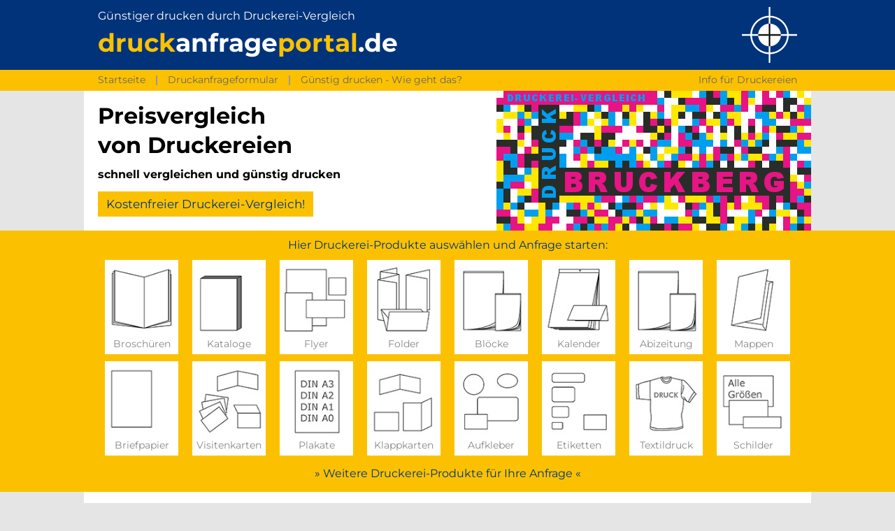

--- FILE ---
content_type: text/html; charset=UTF-8
request_url: https://www.druckanfrageportal.de/druckerei-bruckberg.html
body_size: 17090
content:
<!doctype html>
<!--[if lt IE 7]> <html class="lt-ie9 lt-ie8 lt-ie7" lang="de-DE"> <![endif]-->
<!--[if IE 7]>    <html class="lt-ie9 lt-ie8" lang="de-DE"> <![endif]-->
<!--[if IE 8]>    <html class="lt-ie9" lang="de-DE"> <![endif]-->
<!--[if gt IE 8]><!--> <html lang="de-DE"> <!--<![endif]-->
<head>
<meta http-equiv="Content-Type" content="text/html; charset=UTF-8" />
<meta name="viewport" content="width=device-width, initial-scale=1">
<title>Druckerei Bruckberg - Druckpreise vergleichen</title>
<meta name="description" content="Druckpreise vergleichen für Druckerei in Bruckberg. Sparen Sie so bis zu 50% beim Druck. Schnell, kostenlos, unverbindlich. Jetzt Druckanfrage stellen und Angebote von diversen Druckereien auch aus der Region Bruckberg erhalten." />
<meta name="keywords" content="Druckerei, Bruckberg, Druckpreise vergleichen, Druckpreis, Onlinedruckerei" />
<meta name="robots" content="index, follow">
<meta name="copyright" content="www.druckanfrageportal.de" />
<meta name="distribution" content="global" />
<meta name="language" content="Deutsch, DE" />
<link rel="shortcut icon" href="/bilder/favicon.ico" />
<!-- <link href="https://fonts.googleapis.com/css?family=Montserrat:400,700" rel="stylesheet" type="text/css"> -->
<link rel="stylesheet" id="main-css"  href="/css/bootstrap.min.css" type="text/css" media="all" />
<link rel="stylesheet" type="text/css" href="/js/jquery-ui/jquery-ui.min.css" />
<link rel="stylesheet" id="main-css"  href="/css/main.css" type="text/css" media="all" />
<link rel="stylesheet" id="main-css"  href="/js/bxslider/jquery.bxslider.css" type="text/css" media="all" />
<link rel="stylesheet" id="main-css"  href="/css/responsive.css" type="text/css" media="all" />
<!-- HTML5 shim, for IE6-8 support of HTML5 elements -->
<!--[if lt IE 9]>
<script src="js/html5.js"></script>
<![endif]-->
<base href="https://www.druckanfrageportal.de/" />
</head>
<body>




<!-- Header -->
<header class="dLink" href="https://www.druckanfrageportal.de">
    <div class="page-wrapper">
        <div class="header-text-small">Günstiger drucken durch Druckerei-Vergleich</div>

<div class="header-text"><span class="color-yellow">druck</span>anfrage<span class="color-yellow">portal</span>.de</div>

<div class="header-image"></div>
    </div>
</header>
<!-- / Header -->

<!-- Nav -->
<nav>
    <div class="page-wrapper">
        <ul>
    <li><a href="https://www.druckanfrageportal.de" title="Startseite">Startseite</a></li>
    <li class="split">&nbsp;</li>
    <li><a href="/druckanfrageformular.html" title="Druckanfrageformular">Druckanfrageformular</a></li>
    <li class="split">&nbsp;</li>
    <li><a href="/guenstig-drucken.html" title="Günstig drucken - Wie geht das?">Günstig drucken - Wie geht das?</a></li>
    <li class="right"><a href="/druckerei-informationen.html" title="Info für Druckereien">Info für Druckereien</a></li>
</ul>

    </div>
</nav>
<div class="clearfix"></div>
<!-- / Nav -->

<!-- Slider -->
<section class="page-slider">
    <div class="page-wrapper3">
        
<ul class="bxslider">
<li><div class="slider-content-left"><div class="slider-content-h1">Preisvergleich<br>von Druckereien</div><div class="slider-content-h2">schnell vergleichen und günstig drucken</div><div class="slider-content-btn"><a href="/druckanfrageformular.html" class="btn2 btn2-yellow" title="Kostenfreier Druckerei-Vergleich!">Kostenfreier Druckerei-Vergleich!</a></div></div><div class="slider-content-right"><a href="/druckanfrageformular.html" title="Jetezt kostenlos Anfragen"><img src="/druckerei-bilder/druckerei-bruckberg.png" alt="Druckerei Bruckberg Preisvergleich mit Druckanfrage" title="Druckerei Preisvergleich für Bruckberg per Druckanfrage"></a></div><div class="clearfix"></div></li>
</ul>

    </div>
</section>
<!-- / Slider -->

<!-- TopForm -->
<section class="page-form">
    <div class="page-wrapper">
        
<div class="topform-title">Hier Druckerei-Produkte auswählen und Anfrage starten:</div>

<div class="topform topform-1">
    <div class="box">
        <a href="/drucken/broschueren.html" title="Broschüren Druckpreise vergleichen" class="inner"><img src="/images/icons/Icon-Broschuere.jpg" alt="Broschüren drucken" title="Broschüren" /><br>Broschüren</a>
    </div>
    <div class="box">
        <a href="/drucken/kataloge.html" title="Kataloge Druckpreise vergleichen" class="inner"><img src="/images/icons/Icon-Katalog.jpg" alt="Kataloge drucken" title="Kataloge" /><br>Kataloge</a>
    </div>
    <div class="box">
        <a href="/drucken/flyer.html" title="Flyer Druckpreise vergleichen" class="inner"><img src="/images/icons/Icon-Flyer.jpg" alt="Flyer drucken" title="Flyer" /><br>Flyer</a>
    </div>
    <div class="box">
        <a href="/drucken/folder.html" title="Folder Druckpreise vergleichen" class="inner"><img src="/images/icons/Icon-Folder.jpg" alt="Folder drucken" title="Folder" /><br>Folder</a>
    </div>
    <div class="break"></div>
    <div class="box">
        <a href="/drucken/bloecke.html" title="Blöcke Druckpreise vergleichen" class="inner"><img src="/images/icons/Icon-Block.jpg" alt="Blöcke drucken" title="Blöcke" /><br>Blöcke</a>
    </div>
    <div class="box">
        <a href="/drucken/kalender.html" title="Kalender Druckpreise vergleichen" class="inner"><img src="/images/icons/Icon-Kalender.jpg" alt="Kalender drucken" title="Kalender" /><br>Kalender</a>
    </div>
    <div class="box">
        <a href="/drucken/abizeitung.html" title="Abizeitung Druckpreise vergleichen" class="inner"><img src="/images/icons/Icon-Block.jpg" alt="Abizeitung drucken" title="Abizeitung" /><br>Abizeitung</a>
    </div>
    <div class="box">
        <a href="/drucken/mappen.html" title="Mappen Druckpreise vergleichen" class="inner"><img src="/images/icons/Icon-Mappen.jpg" alt="Mappen drucken" title="Mappen" /><br>Mappen</a>
    </div>
    <div style="clear:both; height:0px;"></div>
</div>

<div class="topform topform-2">
    <div class="box">
        <a href="/drucken/briefpapier.html" title="Briefpapier Druckpreise vergleichen" class="inner"><img src="/images/icons/Icon-Briefpapier.jpg" alt="Briefpapier drucken" title="Briefpapier" /><br>Briefpapier</a>
    </div>
    <div class="box">
        <a href="/drucken/visitenkarten.html" title="Visitenkarten Druckpreise vergleichen" class="inner"><img src="/images/icons/Icon-Visitenkarte.jpg" alt="Visitenkarten drucken" title="Visitenkarten" /><br>Visitenkarten</a>
    </div>
    <div class="box">
        <a href="/drucken/plakate.html" title="Plakate Druckpreise vergleichen" class="inner"><img src="/images/icons/Icon-Plakate.jpg" alt="Plakate drucken" title="Plakate" /><br>Plakate</a>
    </div>
    <div class="box">
        <a href="/drucken/klappkarten-karten.html" title="Klappkarten Druckpreise vergleichen" class="inner"><img src="/images/icons/Icon-Klappkarte.jpg" alt="Klappkarten drucken" title="Klappkarten" /><br>Klappkarten</a>
    </div>
    <div class="break"></div>
    <div class="box">
        <a href="/drucken/aufkleber.html" title="Aufkleber Druckpreise vergleichen" class="inner"><img src="/images/icons/Icon-Aufkleber.jpg" alt="Aufkleber drucken" title="Aufkleber" /><br>Aufkleber</a>
    </div>
    <div class="box">
        <a href="/drucken/etiketten.html" title="Etiketten Druckpreise vergleichen" class="inner"><img src="/images/icons/Icon-Etiketten.jpg" alt="Etiketten drucken" title="Etiketten" /><br>Etiketten</a>
    </div>
    <div class="box">
        <a href="/drucken/textildruck.html" title="Textildruck Druckpreise vergleichen" class="inner"><img src="/images/icons/Icon-Textildruck.jpg" alt="Textildruck drucken" title="Textildruck" /><br>Textildruck</a>
    </div>
    <div class="box">
        <a href="/drucken/schilder.html" title="Schilder Druckpreise vergleichen" class="inner"><img src="/images/icons/Icon-Schilder.jpg" alt="Schilder drucken" title="Schilder" /><br>Schilder</a>
    </div>
    <div style="clear:both; height:0px;"></div>
</div>

<div id="topform-title-more" class="topform-title-more" style="cursor: pointer">&raquo; Weitere Druckerei-Produkte für Ihre Anfrage &laquo;</div>

<div id="topform-more" class="topform-more">
    <div class="col-md-3"><a href="/drucken/banner.html" title="Banner">Banner</a><br><a href="/drucken/briefhuellen.html" title="Briefhüllen">Briefhüllen</a><br><a href="/drucken/buecher.html" title="Bücher">Bücher</a><br><a href="/drucken/diplomarbeiten.html" title="Diplomarbeiten">Diplomarbeiten</a><br><a href="/drucken/displays.html" title="Displays">Displays</a><br><a href="/drucken/durchschreibsaetze.html" title="Durchschreibsätze">Durchschreibsätze</a><br><a href="/drucken/einladungskarten.html" title="Einladungskarten">Einladungskarten</a><br></div><div class="col-md-3"><a href="/drucken/endlosformulare.html" title="Endlosformulare">Endlosformulare</a><br><a href="/drucken/fahnen.html" title="Fahnen">Fahnen</a><br><a href="/drucken/formulare.html" title="Formulare">Formulare</a><br><a href="/drucken/geschaeftsberichte.html" title="Geschäftsberichte">Geschäftsberichte</a><br><a href="/drucken/hochzeitszeitungen.html" title="Hochzeitszeitungen">Hochzeitszeitungen</a><br><a href="/drucken/klappkarten-karten.html" title="Klappkarten / Karten">Klappkarten / Karten</a><br><a href="/drucken/lose-blatt-sammlungen.html" title="Lose Blatt Sammlungen">Lose Blatt Sammlungen</a><br></div><div class="col-md-3"><a href="/drucken/magazine.html" title="Magazine">Magazine</a><br><a href="/drucken/mailing.html" title="Mailing">Mailing</a><br><a href="/drucken/ordner.html" title="Ordner">Ordner</a><br><a href="/drucken/planen.html" title="Planen">Planen</a><br><a href="/drucken/plastikkarten.html" title="Plastikkarten">Plastikkarten</a><br><a href="/drucken/postkarten.html" title="Postkarten">Postkarten</a><br><a href="/drucken/prospekte.html" title="Prospekte">Prospekte</a><br></div><div class="col-md-3"><a href="/drucken/schreibtischunterlagen.html" title="Schreibtischunterlagen">Schreibtischunterlagen</a><br><a href="/drucken/schuelerzeitungen.html" title="Schülerzeitungen">Schülerzeitungen</a><br><a href="/drucken/speisekarten.html" title="Speisekarten">Speisekarten</a><br><a href="/drucken/verpackungen.html" title="Verpackungen">Verpackungen</a><br><a href="/drucken/xxl-grossformatdruck.html" title="XXL-Großformatdruck">XXL-Großformatdruck</a><br><a href="/drucken/zeitschriften.html" title="Zeitschriften">Zeitschriften</a><br><a href="/drucken/zeitungen.html" title="Zeitungen">Zeitungen</a><br></div><div class="col-md-3"><a href="/drucken/zeitungsbeilagen.html" title="Zeitungsbeilagen">Zeitungsbeilagen</a><br></div>
    <div style="clear:both; height:0px;"></div>
</div>

    </div>
</section>
<!-- / TopForm -->

<!-- Sub -->
<section class="page-sub">
    <div class="page-wrapper">
        
<div style="padding: 5px 0px; border-bottom:3px solid #FBC100">

    <h4 style="color:#4c4c4c;">So einfach kommen Sie zum günstigen Druckpreis:</h4>

    <div class="col-md-4" style="padding-left:20px; text-align:left; font-size:24px; color:#777; font-weight:bold;">1. Anfrage eintragen</div>
    <div class="col-md-4" style="padding-left:20px; text-align:left; font-size:24px; color:#777; font-weight:bold;">2. Angebote vergleichen</div>
    <div class="col-md-4" style="padding-left:20px; text-align:left; font-size:24px; color:#777; font-weight:bold;">3. Bis 50% sparen</div>
    <div class="clearfix"></div>
    
</div>

    </div>
</section>
<!-- / Sub -->

<!-- Content -->
<section class="page-content">
    <div class="page-wrapper2">
        <h1>Druckerei in Bruckberg</h1>

<p>Druckerei in Bruckberg im Preisvergleich. Sparen Sie bis zu 50%. Schnell und einfach - wir zeigen wie es geht. Stellen Sie auf dieser Internetseite Ihre Druckanfrage und finden Sie die passende Druckerei.</p>

<h2>Druckerei Bruckberg</h2>

<p>Bevor Sie sich mit einer Druckerei in Bruckberg besch&auml;ftigen machen Sie schnell mit einer Druckanfrage den <a href="/">Druckerei Preisvergleich</a>.</p>

<p><img src="/druckerei-bilder/druckerei-preisvergleich-bruckberg.png" style="max-width:100%;" alt="Infobild Druckerei Bruckberg Preisvergleich" title="Bruckberg: Druckerei Preisvergleich per Druckanfrage stellen"><div style="font-size:70%; color:#ACACAC;">Bruckberg: Druckerei Preisvergleich per Druckanfrage stellen</div></p>

<p>Um einen guten Druckpreis zu bekommen, sollten Sie eine online Druckanfrage durchf&uuml;hren. Wenn Sie selbst aus Bruckberg kommen oder Ihre Firma in Bruckberg ist, dann bietet es sich nat&uuml;rlich an eine Druckerei aus der N&auml;he von Bruckberg mit dem Druck zu beauftragen. Erfahrungen aus der Praxis zeigen, dass so Missverst&auml;ndnisse zwischen Kunde und Druckerei vermieden werden k&ouml;nnen. So kann man sich schnell in der Druckerei in Bruckberg treffen, um das gew&uuml;nschte Druckprodukt zu besprechen. Gerade f&uuml;r Kunden welche nicht so oft mit dem Thema Drucken zu tun haben, ist diese Vorgehensweise zu empfehlen. So k&ouml;nnen Fragen in einem pers&ouml;nlichen Gespr&auml;ch mit der Druckerei in Bruckberg gekl&auml;rt werden und spart sich einen umst&auml;ndlichen E-Mailverkehr oder zeitraubende Telefonate.</p>

<p>Besuchen Sie nun die entsprechende Druckerei f&uuml;r den Druck Ihrer Drucksachen oder stellen Sie hier Ihre Anfrage f&uuml;r den Druck.</p>

<p><a href="/druckanfrageformular.html" title="Aus Bruckberg die richtige Druckerei finden">&raquo; hier k&ouml;nnen Sie in Bruckberg Ihre Druckanfrage stellen und eine passende Druckerei finden.</a></p>

<h2>Sie suchen eine gute Druckerei?</h2>

<p>Mit Hilfe dieses Druckanfrageportal finden Sie die spezialisierte Druckerei, die Sie f&uuml;r Ihr Druckobjekt suchen. Jede Druckerei in Bruckberg kann hier vertreten sein.</p>

<h3>An Druckereien aus Bruckberg</h3>

<h4>Sich als Druckerei listen lassen</h4>

<p>Sie sind noch nicht bei uns gelistet? Sie m&ouml;chten hier Anfragen f&uuml;r den Druck erhalten und m&ouml;chten sich bei uns anmelden? Dann fordern Sie als Druckerei aus Bruckberg weitere Unterlagen bei uns an.</p>

<h2>Druckauftrag zu vergeben - Hilfe bei der Druckerei Suche</h2>

<p>Bei der Vergabe eines Druckauftrag muss auf viele Faktoren geachtet werden. Am wichtigsten vorab ist das Stellen einer vollst&auml;ndigen und richtigen Druckanfrage. Unser Formular unterst&uuml;tzt Sie hier bei jedem Schritt.</p>

    </div>
</section>
<!-- / Content -->

<!-- Footer -->
<footer>
    <div class="page-wrapper3">
        <div class="footer-header">
    <h5>Bruckberg Druckerei suchen - hier die richtige Druckerei finden.</h5>
</div>

<div class="footer-links">
    
    <div class="col-md-3">
        <ul>
            <li><a href="/druckanfrageformular.html" title="Druckanfrageformular">Druckanfrageformular</a></li>
            <li><a href="/druckerei-unterlagen.html" title="Als Druckerei anmelden">Als Druckerei anmelden</a></li>
            <li><a href="/druckanfrageformular.html" title="Druckanfrage online stellen">Druckanfrage online stellen</a></li>
        </ul>    
    </div>
    
    <div class="col-md-3">
        <ul>
            <li><a href="/impressum.html" title="Impressum">Impressum</a></li>
            <li><a href="/datenschutz.html" title="Datenschutz">Datenschutz</a></li>
            <li><a href="/agb.html" title="AGB">AGB</a></li>
        </ul>    
    </div>
    
    <div class="col-md-3">
        <ul>
            <li><a href="/haeufig-gestellte-fragen.html" title="FAQ - Häufig gestellte Fragen">FAQ - Häufig gestellte Fragen</a></li>
            <li><a href="/druckerei-staedte.html" title="Druckerei Städteübersicht">Druckerei Städteübersicht</a></li>
        </ul> 
    </div>
    
    <div class="col-md-3">
        <ul>
            <li><a href="/partner-webseiten.html" title="Partner Webseiten">Partner Webseiten</a></li>
        </ul>     
    </div>
    
    <div class="clearfix"></div>
    
</div>
    </div>
</footer>
<!-- / Footer -->

<!-- script -->
<script type="text/javascript" src="/js/jquery-1.11.1.min.js"></script>
<script type="text/javascript" src="/js/bootstrap.min.js"></script>
<script type="text/javascript" src="/js/jquery-ui/jquery-ui.min.js"></script>
<script type="text/javascript" src="/js/jquery.autosize.min.js"></script>
<script type="text/javascript" src="/js/bxslider/jquery.bxslider.min.js"></script>
<script type="text/javascript" src="/js/main.js"></script>


<script>
var gaProperty = 'UA-57704053-1';
var disableStr = 'ga-disable-' + gaProperty;
if (document.cookie.indexOf(disableStr + '=true') > -1) {
  window[disableStr] = true;
}
function gaOptout() {
  document.cookie = disableStr + '=true; expires=Thu, 31 Dec 2099 23:59:59 UTC; path=/';
  window[disableStr] = true;
}
</script>

<!-- <script>
  (function(i,s,o,g,r,a,m){i['GoogleAnalyticsObject']=r;i[r]=i[r]||function(){
  (i[r].q=i[r].q||[]).push(arguments)},i[r].l=1*new Date();a=s.createElement(o),
  m=s.getElementsByTagName(o)[0];a.async=1;a.src=g;m.parentNode.insertBefore(a,m)
  })(window,document,'script','//www.google-analytics.com/analytics.js','ga');

  ga('create', 'UA-57704053-1', 'auto');
  ga('set', 'anonymizeIp', true);
  ga('send', 'pageview');

</script> -->


</body>
</html>


--- FILE ---
content_type: text/css
request_url: https://www.druckanfrageportal.de/css/main.css
body_size: 5654
content:
@font-face {
  font-family: "Montserrat";
  src: url('/fonts/Montserrat/static/Montserrat-Regular.ttf') format("truetype");
  font-weight: normal;
  font-style: normal;
}

@font-face {
  font-family: "Montserrat";
  src: url('/fonts/Montserrat/static/Montserrat-Bold.ttf') format("truetype");
  font-weight: bold;
  font-style: normal;
}

body {
    background-color: #E5E5E5;
    color:#4C4C4C !important;
}

h1 {
    font-size: 20px !important;
    color:#000;
}

h2 {
    padding-top:20px;
    border-top: 1px solid #FBC100;
    font-size: 18px !important;
    color:#000;
}

h3 {
    font-size: 16px !important;
    color:#000;
}

h4 {
    font-size: 14px !important;
    color:#000;
}

h2 a { color:#4C4C4C; }
h2 a:hover { color:#4C4C4C; text-decoration: none; }

.form-info-text { font-size:12px; margin-top:-2px; }

.page-wrapper {
    position:relative;
    width:1000px;
    margin:0px auto;
}

.page-wrapper2 {
    position:relative;
    width:1040px;
    margin:0px auto;
    padding: 15px 20px;
}

.page-wrapper3 {
    position:relative;
    width:1040px;
    margin:0px auto;
}

.color-yellow {
    color:#FBC100;
}


/* Header */
header {
    position:relative;
    width:100%;
    height:100px;
    display:block;
    background-color: #00337A;
    cursor: pointer;
}

header .header-text-small {
    font-size:16px;
    color:#fff;
    padding-top:12px;
}

header .header-text {
    font-family: 'Arial Black', 'Montserrat', sans-serif;
    font-size:36px;
    color:#fff;
    font-weight: bold;
    padding-top:2px;
}

header .header-image {
    position:absolute;
    width:79px;
    height:80px;
    top:10px;
    right:0px;
    background-image: url('/bilder/headercross.png');
    background-repeat: no-repeat;
}


/* Nav */
nav {
    position:relative;
    width:100%;
    min-height:30px;
    display:block;
    background-color: #FBC100;
}

nav ul {
    list-style: none;
    margin:0px;
    padding:6px 0px 0px 0px;
}

nav ul li {
    margin:0px 15px;
    padding:0px;
    float:left;
}

nav ul li:first-child {
    margin:0px 15px 0px 0px;
}

nav ul li.split {
    width:2px;
    border-right:2px solid #999;
    line-height: 14px;
    margin: 2px 0px 0px 0px;
}

nav ul li.right {
    float:right;
    margin:0px 15px 0px 15px;
}

nav ul li.right:last-child {
    margin:0px 0px 0px 15px;
}

nav ul li a {
    display:block;
    color: #666;
    line-height: 16px;
    text-decoration: none;
}

nav ul li a:hover {
    color: #fff;
    text-decoration: none;
}


/* Slider */
.page-slider {
    width: 100%;
    /*height:200px;*/
    max-height:200px;
    overflow: hidden;
    padding:0px;
}

.slider-content-left {
    float:left;
    width: 50%;
    padding-left:20px;
}

.slider-content-right {
    float:right;
    width: 50%;
    text-align:right;
}

.slider-content-h1 {
    padding-top:15px;
    font-size:32px;
    line-height: 42px;
    font-weight: bold;
    color:#000;
}

.slider-content-h2 {
    padding-top:10px;
    font-size:16px;
    font-weight: bold;
    color:#000;
}

.slider-content-btn {
    position:absolute;
    bottom:20px;
}


/* TopForm */
.page-form {
    background-color: #FBC100;
    min-height:35px;
    padding:0px;
}

/* Sub */
.page-sub {
    background: #fff;
    width:1040px;
    margin:0px auto;
    padding:0px 20px;
}


/* Page Content */
.page-content {
    background: #fff;
    width:1040px;
    margin:0px auto;
}


/* Footer */
footer .footer-header {
    min-height:50px;
    background-color: #FBC100;
    padding: 15px 20px;
}

footer .footer-links {
    background-color: #CCCCCC;
    padding: 15px 20px;
    font-size: 12px;
}

footer .footer-links .col-md-3
{
    padding:0px !important;
}

footer .footer-links ul {
    margin:0px;
    padding:0px;
    list-style: none;
}

footer .footer-links ul li {
    margin:0px;
    padding:1px 0px;
}

footer .footer-links ul li a {
    color:#666;
}

footer h5 {
    margin:0px;
    font-size: 18px;
    color:#000;
}

.citybox {
    margin:10px 15px;
    float:left;
    width: 300px;
    height:135px;
    background-color: #CCCCCC;
    padding:5px 10px;
}

.citybox2 {
    margin:10px 15px;
    float:left;
    width: 220px;
    height:32px;
    background-color: #CCCCCC;
    padding:5px 10px;
}

.printmatterbox {
    margin:10px 15px;
    float:left;
    width: 300px;
    height:116px;
    height:116px;
    background-color: #CCCCCC;
    padding:5px 10px;
}

.citybox h3, citybox2 h3, .printmatterbox h3 {
    margin:0px;
    padding:0px;
    font-size: 14px !important;
    line-height: 20px !important;
    font-weight: bold;
}



/* Blue Button */
.btn-blue {
    color:#fff;
    background-color:#00337A;
    border-color:#3D6595;
}

.btn-blue:hover,.btn-blue:focus,.btn-blue:active,.btn-blue.active,.open>.dropdown-toggle.btn-blue {
    color:#fff;
    background-color:#3D6595;
    border-bottom-color:#3D6595;
}

/* Blue Button */
.btn2-yellow {
    display: inline-block;
    padding:6px 12px;
    color:#00337A;
    background-color:#FBC100;
    font-size: 17px;
}

.input-red {
    border:1px solid #AA0000;
}

.topform-title{
    width:100%;
    padding:10px 0px;
    text-align: center;
    color:#00337A;
    font-size: 16px;
}

.topform-2 {
    margin-top: 10px;
}

.topform .box {
    float:left;
    width:125px;
}

.topform .break {
    display:none;
}

.topform .box .inner {
    display: block;
    background-color: #fff;
    box-sizing: border-box;
    width:auto;
    height:auto;
    padding:5px;
    margin:0px 10px;
    text-align: center;
    color:#888;
}

.topform .box .inner img {
    width:95px;
    margin:5px 0px;
}

.topform-title-more {
    width:100%;
    padding:15px 0px;
    text-align: center;
    color:#00337A;
    font-size: 16px;
}

.topform-more {
    display: none;
    width:100%;
    padding:15px 0px;
}

.topform-more a {
    color:#00337A;
}


--- FILE ---
content_type: text/css
request_url: https://www.druckanfrageportal.de/css/responsive.css
body_size: 11380
content:
/*
 * Bootstrap Responsive v2.2.2
 *
 * Copyright 2012 Twitter, Inc
 * Licensed under the Apache License v2.0
 * http://www.apache.org/licenses/LICENSE-2.0
 *
 * Designed and built with all the love in the world @twitter by @mdo and @fat.
 */
@-ms-viewport {
  width: device-width;
}

.clearfix {
  *zoom: 1;
}
.clearfix:before, .clearfix:after {
  display: table;
  content: "";
  line-height: 0;
}
.clearfix:after {
  clear: both;
}

.hide-text {
  font: 0/0 a;
  color: transparent;
  text-shadow: none;
  background-color: transparent;
  border: 0;
}

.input-block-level {
  display: block;
  width: 100%;
  min-height: 32px;
  -webkit-box-sizing: border-box;
  -moz-box-sizing: border-box;
  box-sizing: border-box;
}

.hidden {
  display: none;
  visibility: hidden;
}

.visible-phone {
  display: none !important;
}

.visible-tablet {
  display: none !important;
}

.hidden-desktop {
  display: none !important;
}

.visible-desktop {
  display: inherit !important;
}


@media (min-width: 992px) and (max-width: 1100px) {
   
    .page-wrapper { width:700px !important; }

    .page-sub { width:700px !important; }
    .page-sub .col-md-4 { width:33.3% !important; font-size:14px !important; }
    .page-sub .page-wrapper { width:100% !important;}
    .page-content { width:700px !important; }
    .page-wrapper2 { width:700px !important; }
    .page-wrapper3 { width:700px !important; }
    .col-md-3 { float:left !important; width: 25% !important;}
    .col-md-6 { float:left !important; width: 50% !important;}

    .col-md-8 { float:left !important; width: 50% !important;}
    .col-md-4 { float:left !important; width: 50% !important;}

    .form-summary-btn1 label { display:none; }    
    .form-summary-btn1 .col-md-8 { text-align: right; width:100% !important; }
    .form-summary-btn1 .col-md-8 input { width:70% !important; }

    .form-summary-btn2 label { display:none; }    
    .form-summary-btn2 .col-md-8 { text-align: right; width:100% !important; }
    .form-summary-btn2 .col-md-8 input { width:70% !important; }
    
    .form-horizontal .component .col-md-2 { width:160px !important; text-align: right !important; }
    .form-horizontal .component .form-control { width:100% !important; }
    .form-horizontal .component label { margin-bottom:4px; }
    .form-horizontal .component .form-info-text { margin-top:3px; }    
    
    .citybox2 { width:45% !important; }    
    
    .slider-content-h1 { font-size:24px; line-height:28px;}
    .slider-content-btn { position:relative; margin-top:10px; bottom:0px; }
    
    .topform .box {
        width:87px;
        font-size: 10px;
    }    
    
    .topform .box .inner {
        margin:0px 5px;        
    }
    
    .topform .box .inner img {
        width:65px
    }
}


@media (min-width: 768px) and (max-width: 991px) {

    .page-wrapper { width:700px !important; }

    .page-sub { width:700px !important; }
    .page-sub .page-wrapper { width:100% !important;}
    .page-sub .col-md-4 { font-size:18px !important; }
    .page-content { width:700px !important; }
    .page-wrapper2 { width:700px !important; }
    .page-wrapper3 { width:700px !important; }
    .col-md-3 { float:left !important; width: 25% !important;}
    .col-md-6 { float:left !important; width: 50% !important;}
    
    .form-horizontal .component .col-md-2 { width:160px !important; text-align: left !important; }
    .form-horizontal .component .form-control { width:100% !important; }
    .form-horizontal .component label { margin-bottom:4px; font-size:11px; font-weight: bold; text-align: left; }
    .form-horizontal .component .form-info-text { margin-top:3px; }
    
    .form-summary-btn1 label { display:none; }    
    .form-summary-btn2 label { display:none; }    
    
    .citybox2 { width:45% !important; }
    
    .slider-content-h1 { font-size:24px; line-height:28px;}
    .slider-content-btn { position:relative; margin-top:10px; bottom:0px; }
    
    .topform {
        width:500px;
        margin:10px auto;
    }
    
    .topform .break {
        display: block;
        clear:both;
        height:10px;
    }
    
}

@media (min-width: 480px) and (max-width: 767px) {

    header { text-align: center;}
    header .header-image { display:none; }    
    
    nav { text-align: center; } 
    nav ul li {display:block !important;; float:none !important; margin:0px 0px !important; }
    nav ul li.split { display:none !important; }
    nav ul li a { padding: 5px 0px !important; }
    nav ul li:last-child a { padding: 5px 0px 10px 0px !important; }
    
    .page-wrapper { width:480px !important; }
    .page-form { text-align: center !important; }
    .page-form select.form-control { display:inline-block !important; margin-top:5px !important; }
    .page-form select option { text-align: center !important; }
    
    .page-sub { width:480px !important; }
    .page-sub .page-wrapper { width:100% !important;}
    .page-sub .col-md-4 { font-size:18px !important; }
    .page-sub .col-md-6 {font-size: 24px !important; }
    
    .page-content { width:480px !important; }
    .page-wrapper2 { width:480px !important; }
    .page-wrapper3 { width:480px !important; }

    .footer-links .col-md-3 { float:left !important; width: 50% !important; margin-bottom: 20px;}  

    .form-horizontal .component .form-control { width:100% !important; }
    .form-horizontal .component label { margin-bottom:4px; font-size:11px; font-weight: bold; }
    .form-horizontal .component .form-info-text { margin-top:3px; }
    
    .form-summary-btn1 label { display:none; }    
    .form-summary-btn2 label { display:none; }    
    
    .citybox { width:auto !important; }
    .citybox2 { width:90% !important; }
    
    .printmatterbox { width:90% !important; }
    
    .slider-content-left { float:left; width: 100%; padding-left:20px; text-align: center; }
    .slider-content-right { display: none;}
    .slider-content-h1 { font-size:28px; line-height:32px;}
    .slider-content-btn { position:relative; margin-top:10px; margin-bottom:20px; bottom:0px; }
    
    .topform {
        width:350px;
        margin:10px auto;
    }
    
    .topform .box {
        width:87px;
        font-size: 10px;
    }    
    
    .topform .box .inner {
        margin:0px 5px;        
    }
    
    .topform .box .inner img {
        width:65px
    }
    
    .topform .break {
        display: block;
        clear:both;
        height:10px;
    }        
}


@media (min-width: 360px) and (max-width: 479px) {

    header { text-align: center;}
    header .header-image { display:none; }    
    header .header-text-small { font-size:14px; padding-top:20px; }
    header .header-text { font-size:28px; }
    
    nav { text-align: center; } 
    nav ul li {display:block !important;; float:none !important; margin:0px 0px !important; }
    nav ul li.split { display:none !important; }
    nav ul li a { padding: 5px 0px !important; }
    nav ul li:last-child a { padding: 5px 0px 10px 0px !important; }
    
    .page-wrapper { width:360px !important; }
    .page-form { text-align: center !important; }
    .page-form select.form-control { display:inline-block !important; margin-top:5px !important; }
    .page-form select option { text-align: center !important; }
    
    .page-sub { width:360px !important; }
    .page-sub .page-wrapper { width:100% !important;}
    .page-sub .col-md-4 { font-size:18px !important; }
    .page-sub .col-md-6 {font-size: 18px !important; }
    
    .page-content { width:360px !important; }
    .page-wrapper2 { width:360px !important; }
    .page-wrapper3 { width:360px !important; }

    .footer-links .col-md-3 { float:none !important; width: 100% !important; margin-bottom: 20px;}  

    .form-horizontal .component .form-control { width:100% !important; }
    .form-horizontal .component label { margin-bottom:4px; font-size:11px; font-weight: bold; }
    .form-horizontal .component .form-info-text { margin-top:3px; }
    
    .form-summary-btn1 label { display:none; }    
    .form-summary-btn2 label { display:none; }    
    
    .form-summary-btn1 .col-md-8 input { width:95% !important; }
    .form-summary-btn2 .col-md-8 input { width:95% !important; }
    
    .citybox { width:auto !important; }
    .citybox2 { width:90% !important; }
    
    .printmatterbox { width:90% !important; }
    

    .slider-content-left { float:left; width: 100%; padding-left:20px; text-align: center; }
    .slider-content-right { display: none;}
    .slider-content-h1 { font-size:24px; line-height:32px;}
    .slider-content-btn { position:relative; margin-top:10px; margin-bottom:20px; bottom:0px; }
    
    .topform {
        width:350px;
        margin:10px auto;
    }
    
    .topform .box {
        width:87px;
        font-size: 10px;
    }    
    
    .topform .box .inner {
        margin:0px 5px;        
    }
    
    .topform .box .inner img {
        width:65px
    }
    
    .topform .break {
        display: block;
        clear:both;
        height:10px;
    }    
    
}

@media (max-width: 359px) {

    header { text-align: center;}
    header .header-image { display:none; }    
    header .header-text-small { font-size:12px; padding-top:30px; }
    header .header-text { font-size:22px; }
    
    nav { text-align: center; } 
    nav ul li {display:block !important; float:none !important; margin:0px 0px !important; }
    nav ul li.split { display:none !important; }
    nav ul li a { padding: 5px 0px !important; }
    nav ul li:last-child a { padding: 5px 0px 10px 0px !important; }
    
    .page-wrapper { width:320px !important; }
    .page-form { text-align: center !important; }
    .page-form select.form-control { display:inline-block !important; margin-top:5px !important; }
    .page-form select option { text-align: center !important; }
    
    .page-sub { width:320px !important; }
    .page-sub .page-wrapper { width:100% !important;}
    .page-sub .col-md-4 { font-size:18px !important; }
    .page-sub .col-md-6 {font-size: 18px !important; }
    
    .page-content { width:320px !important; }
    .page-wrapper2 { width:320px !important; }
    .page-wrapper3 { width:320px !important; }

    .footer-links .col-md-3 { float:none !important; width: 100% !important; margin-bottom: 20px;}  

    .form-horizontal .component .form-control { width:100% !important; }
    .form-horizontal .component label { margin-bottom:4px; font-size:11px; font-weight: bold; }
    .form-horizontal .component .form-info-text { margin-top:3px; }
    
    .form-summary-btn1 label { display:none; }    
    .form-summary-btn2 label { display:none; }    
    
    .form-summary-btn1 .col-md-8 input { width:95% !important; }
    .form-summary-btn2 .col-md-8 input { width:95% !important; }
    
    .citybox { width:auto !important; }
    .citybox2 { width:90% !important; }
    
    .printmatterbox { width:90% !important; }
    

    .slider-content-left { float:left; width: 100%; padding-left:20px; text-align: center; }
    .slider-content-right { display: none;}
    .slider-content-h1 { font-size:24px; line-height:32px;}
    .slider-content-btn { position:relative; margin-top:10px; margin-bottom:20px; bottom:0px; }
    
    .topform {
        width:300px;
        margin:10px auto;
    }
    
    .topform .box {
        width:75px;
        font-size: 10px;
    }    
    
    .topform .box .inner {
        margin:0px 5px;        
    }
    
    .topform .box .inner img {
        width:50px
    }
    
    .topform .break {
        display: block;
        clear:both;
        height:10px;
    }    
}





--- FILE ---
content_type: text/javascript
request_url: https://www.druckanfrageportal.de/js/main.js
body_size: 2238
content:
$(document).ready(function(){

    /* JS Links */
    $(document).on('click','.dLink',function(){
        var data_href = $(this).attr('href');
        if ((data_href) && (data_href != '')) window.location = data_href;
        return;    
    });
    
    /* Top-Slider */
    slideAuto = false;
    if ($('.bxslider li').length > 1) slideAuto = true;
    $('.bxslider').bxSlider({
        mode: 'horizontal',
        speed: 1000,
        pause: 10000,
        hideControlOnEnd: true,
        pager: false,
        controls: false,
        auto: slideAuto,
    });
    
    // Formularfelder fehler
    $('.input-red').keyup(function(){
        $(this).removeClass('input-red');
    });
    
    /* Bereiche nicht anzeigen */
    if ((typeof(hide_page_sub) !== 'undefined') && (hide_page_sub == true)) $('.page-sub').hide();

    // datepicker
    $.datepicker.regional['de'] = {clearText: 'löschen', clearStatus: 'aktuelles Datum löschen',
    closeText: 'schließen', closeStatus: 'ohne Änderungen schließen',
    prevText: '&laquo; zurück', prevStatus: 'letzten Monat zeigen',
    nextText: 'Vor &raquo;', nextStatus: 'nächsten Monat zeigen',
    currentText: 'heute', currentStatus: '',
    monthNames: ['Januar','Februar','März','April','Mai','Juni',
    'Juli','August','September','Oktober','November','Dezember'],
    monthNamesShort: ['Jan','Feb','Mär','Apr','Mai','Jun',
    'Jul','Aug','Sep','Okt','Nov','Dez'],
    monthStatus: 'anderen Monat anzeigen', yearStatus: 'anderes Jahr anzeigen',
    weekHeader: 'Wo', weekStatus: 'Woche des Monats',
    dayNames: ['Sonntag','Montag','Dienstag','Mittwoch','Donnerstag','Freitag','Samstag'],
    dayNamesShort: ['So','Mo','Di','Mi','Do','Fr','Sa'],
    dayNamesMin: ['So','Mo','Di','Mi','Do','Fr','Sa'],
    dayStatus: 'Setze DD als ersten Wochentag', dateStatus: 'Wähle D, M d',
    dateFormat: 'dd.mm.yy', firstDay: 1, 
    initStatus: 'Wähle ein Datum', isRTL: false};
    $.datepicker.setDefaults($.datepicker.regional['de']);

    $('.datepicker').datepicker({
        minDate: '+1d'
    });
    
    /* AutoSize for Textarea */
    $('textarea.autosize').autosize();       
    
    $('#fprintmatterid').load('/ajax/get.printmatters.php?pmid='+parseInt($('#fprintmatterid').attr('data-printmatterid')));
    
    $('#topform-title-more').click(function(){
        $('#topform-title-more').hide();
        $('#topform-more').show();
    });
});